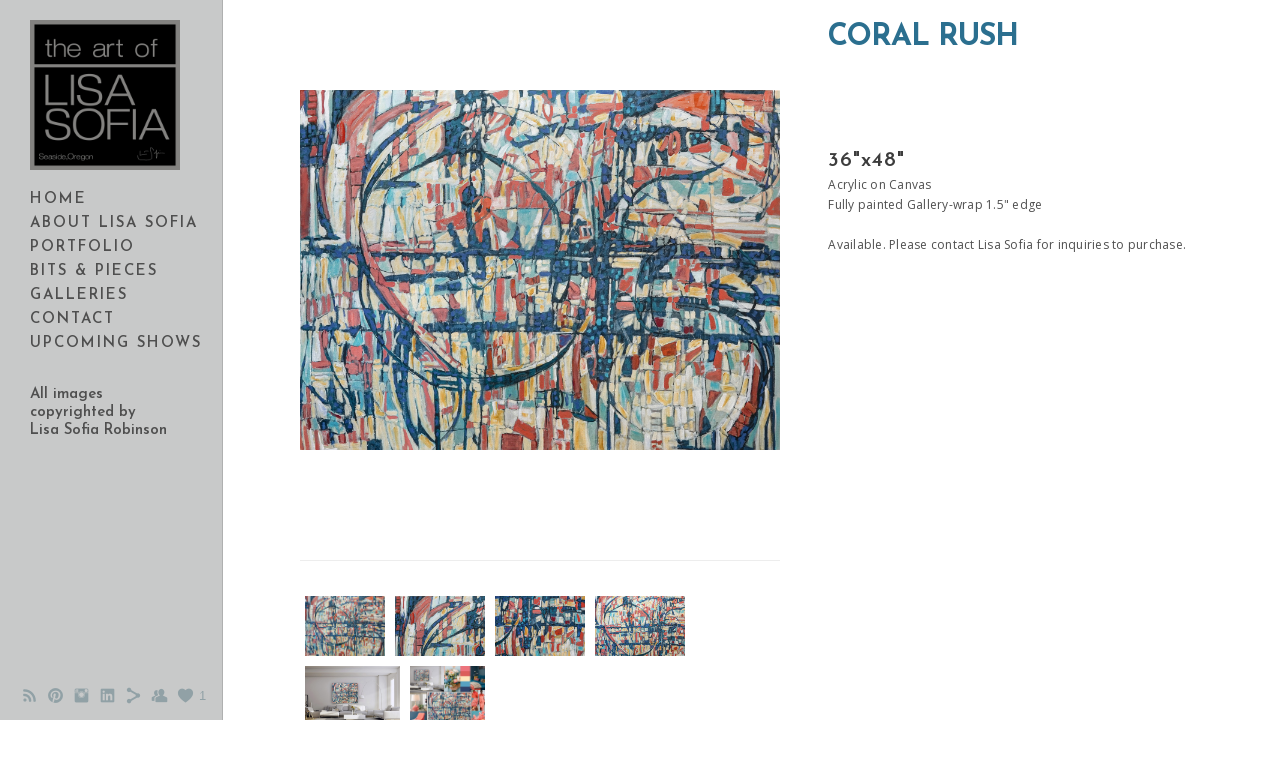

--- FILE ---
content_type: text/html; charset=UTF-8
request_url: https://www.artoflisasofia.net/originalworks/coralrushsm-0
body_size: 7887
content:
<!doctype html>
<html lang="en" site-body ng-controller="baseController" prefix="og: http://ogp.me/ns#">
<head>
        <title>Coral Rush</title>
    <base href="/">
    <meta charset="UTF-8">
    <meta http-equiv="X-UA-Compatible" content="IE=edge,chrome=1">
    <meta name="viewport" content="width=device-width, initial-scale=1">

    <link rel="manifest" href="/manifest.webmanifest">

			<meta name="description" content="Abstract, Art, Expressionism, Art for Sale, Original Art, Painting, Modern, Contemporary">
	
    <meta name="keywords" content="artoflisasofia.net, Coral Rush, Abstract Art, Contemporary, Original Art, Wall Art, Home Decor">
    <meta name="generator" content="artoflisasofia.net">
    <meta name="author" content="artoflisasofia.net">

    <meta itemprop="name" content="Coral Rush">
    <meta itemprop="url" content="https://www.artoflisasofia.net/originalworks/coralrushsm-0">

    <link rel="alternate" type="application/rss+xml" title="RSS Coral Rush" href="/extra/rss" />
    <!-- Open Graph data -->
    <meta property="og:title" name="title" content="Coral Rush">

	        <meta property="og:description" name="description" content="Abstract, Art, Expressionism, Art for Sale, Original Art, Painting, Modern, Contemporary">
	
    <meta property="og:site_name" content="Art of Lisa Sofia">
    <meta property="og:url" content="https://www.artoflisasofia.net/originalworks/coralrushsm-0">
    <meta property="og:type" content="website">

            <!--    This part will not change dynamically: except for Gallery image-->

    <meta property="og:image" content="https://d2f8l4t0zpiyim.cloudfront.net/000_clients/1316663/page/1316663K7eHGiEG.jpg">
    <meta property="og:image:height" content="3600">
    <meta property="og:image:width" content="4800">

    
    <meta property="fb:app_id" content="291101395346738">

    <!-- Twitter Card data -->
    <meta name="twitter:url" content="https://www.artoflisasofia.net/originalworks/coralrushsm-0">
    <meta name="twitter:title" content="Coral Rush">

			<meta name="twitter:description" content="Abstract, Art, Expressionism, Art for Sale, Original Art, Painting, Modern, Contemporary">
	
	<meta name="twitter:site" content="Art of Lisa Sofia">
    <meta name="twitter:creator" content="artoflisasofia.net">

    <link rel="dns-prefetch" href="https://cdn.portfolioboxdns.com">

    	
	<link rel="icon" href="https://d2f8l4t0zpiyim.cloudfront.net/000_clients/1316663/file/32x32-1316663kJGWgmHf.ico" type="image/x-icon" />
    <link rel="shortcut icon" href="https://d2f8l4t0zpiyim.cloudfront.net/000_clients/1316663/file/32x32-1316663kJGWgmHf.jpg" type="image/jpeg" />
    <link rel="apple-touch-icon" sizes="57x57" href="https://d2f8l4t0zpiyim.cloudfront.net/000_clients/1316663/file/57x57-1316663kJGWgmHf.jpg" type="image/jpeg" />
	<link rel="apple-touch-icon" sizes="114x114" href="https://d2f8l4t0zpiyim.cloudfront.net/000_clients/1316663/file/114x114-1316663kJGWgmHf.jpg" type="image/jpeg" />
	<link rel="apple-touch-icon" sizes="72x72" href="https://d2f8l4t0zpiyim.cloudfront.net/000_clients/1316663/file/72x72-1316663kJGWgmHf.jpg" type="image/jpeg" />
	<link rel="apple-touch-icon" sizes="144x144" href="https://d2f8l4t0zpiyim.cloudfront.net/000_clients/1316663/file/144x144-1316663kJGWgmHf.jpg" type="image/jpeg" />
	<link rel="apple-touch-icon" sizes="60x60" href="https://d2f8l4t0zpiyim.cloudfront.net/000_clients/1316663/file/60x60-1316663kJGWgmHf.jpg" type="image/jpeg" />
	<link rel="apple-touch-icon" sizes="120x120" href="https://d2f8l4t0zpiyim.cloudfront.net/000_clients/1316663/file/120x120-1316663kJGWgmHf.jpg" type="image/jpeg" />
	<link rel="apple-touch-icon" sizes="76x76" href="https://d2f8l4t0zpiyim.cloudfront.net/000_clients/1316663/file/76x76-1316663kJGWgmHf.jpg" type="image/jpeg" />
	<link rel="apple-touch-icon" sizes="152x152" href="https://d2f8l4t0zpiyim.cloudfront.net/000_clients/1316663/file/152x152-1316663kJGWgmHf.jpg" type="image/jpeg" />
	<link rel="apple-touch-icon" sizes="196x196" href="https://d2f8l4t0zpiyim.cloudfront.net/000_clients/1316663/file/196x196-1316663kJGWgmHf.jpg" type="image/jpeg" />
	<link rel="mask-icon" href="https://d2f8l4t0zpiyim.cloudfront.net/000_clients/1316663/file/16x16-1316663kJGWgmHf.svg">
	<link rel="icon" href="https://d2f8l4t0zpiyim.cloudfront.net/000_clients/1316663/file/196x196-1316663kJGWgmHf.jpg" type="image/jpeg" />
	<link rel="icon" href="https://d2f8l4t0zpiyim.cloudfront.net/000_clients/1316663/file/192x192-1316663kJGWgmHf.jpg" type="image/jpeg" />
	<link rel="icon" href="https://d2f8l4t0zpiyim.cloudfront.net/000_clients/1316663/file/168x168-1316663kJGWgmHf.jpg" type="image/jpeg" />
	<link rel="icon" href="https://d2f8l4t0zpiyim.cloudfront.net/000_clients/1316663/file/96x96-1316663kJGWgmHf.jpg" type="image/jpeg" />
	<link rel="icon" href="https://d2f8l4t0zpiyim.cloudfront.net/000_clients/1316663/file/48x48-1316663kJGWgmHf.jpg" type="image/jpeg" />
	<link rel="icon" href="https://d2f8l4t0zpiyim.cloudfront.net/000_clients/1316663/file/32x32-1316663kJGWgmHf.jpg" type="image/jpeg" />
	<link rel="icon" href="https://d2f8l4t0zpiyim.cloudfront.net/000_clients/1316663/file/16x16-1316663kJGWgmHf.jpg" type="image/jpeg" />
	<link rel="icon" href="https://d2f8l4t0zpiyim.cloudfront.net/000_clients/1316663/file/128x128-1316663kJGWgmHf.jpg" type="image/jpeg" />
	<meta name="application-name" content="Art of Lisa Sofia"/>
	<meta name="theme-color" content="#ffffff">
	<meta name="msapplication-config" content="browserconfig.xml" />

	<!-- sourcecss -->
<link rel="stylesheet" href="https://cdn.portfolioboxdns.com/pb3/application/_output/pb.out.front.ver.1764936980995.css" />
<!-- /sourcecss -->

    
			<script async src="https://www.googletagmanager.com/gtag/js?id=UA-144563371-1"></script>
			<script>
			  window.dataLayer = window.dataLayer || [];
			  function gtag(){dataLayer.push(arguments);}
			  gtag('js', new Date());
			  
			  gtag('config', 'UA-144563371-1');
			</script>
            

</head>
<body id="pb3-body" pb-style="siteBody.getStyles()" style="visibility: hidden;" ng-cloak class="{{siteBody.getClasses()}}" data-rightclick="{{site.EnableRightClick}}" data-imgshadow="{{site.ThumbDecorationHasShadow}}" data-imgradius="{{site.ThumbDecorationBorderRadius}}"  data-imgborder="{{site.ThumbDecorationBorderWidth}}">

<img ng-if="site.LogoDoUseFile == 1" ng-src="{{site.LogoFilePath}}" alt="" style="display:none;">

<pb-scrol-to-top></pb-scrol-to-top>

<div class="containerNgView" ng-view autoscroll="true" page-font-helper></div>

<div class="base" ng-cloak>
    <div ng-if="base.popup.show" class="popup">
        <div class="bg" ng-click="base.popup.close()"></div>
        <div class="content basePopup">
            <div ng-include="base.popup.view"></div>
        </div>
    </div>
</div>

<logout-front></logout-front>

<script src="https://cdn.portfolioboxdns.com/pb3/application/_output/3rd.out.front.ver.js"></script>

<!-- sourcejs -->
<script src="https://cdn.portfolioboxdns.com/pb3/application/_output/pb.out.front.ver.1764936980995.js"></script>
<!-- /sourcejs -->

    <script>
        $(function(){
            $(document).on("contextmenu",function(e){
                return false;
            });
            $("body").on('mousedown',"img",function(){
                return false;
            });
            document.body.style.webkitTouchCallout='none';

	        $(document).on("dragstart", function() {
		        return false;
	        });
        });
    </script>
	<style>
		img {
			user-drag: none;
			user-select: none;
			-moz-user-select: none;
			-webkit-user-drag: none;
			-webkit-user-select: none;
			-ms-user-select: none;
		}
		[data-role="mobile-body"] .type-galleries main .gallery img{
			pointer-events: none;
		}
	</style>

<script>
    var isLoadedFromServer = true;
    var seeLiveMobApp = "";

    if(seeLiveMobApp == true || seeLiveMobApp == 1){
        if(pb.utils.isMobile() == true){
            pbAng.isMobileFront = seeLiveMobApp;
        }
    }
    var serverData = {
        siteJson : {"Guid":"19178O9W9PZrFQwt","Id":1316663,"Url":"artoflisasofia.net","IsUnpublished":0,"SecondaryUrl":"lisarobinson.portfoliobox.net","AccountType":1,"LanguageId":0,"IsSiteLocked":0,"MetaValidationTag":null,"CustomCss":"","CustomHeaderBottom":null,"CustomBodyBottom":"","MobileLogoText":"Lisa Robinson","MobileMenuBoxColor":"#a4a5a6","MobileLogoDoUseFile":0,"MobileLogoFileName":"1316663uH0bw0hc.jpg","MobileLogoFileHeight":600,"MobileLogoFileWidth":600,"MobileLogoFileNameS3Id":1,"MobileLogoFilePath":"https:\/\/d2f8l4t0zpiyim.cloudfront.net\/000_clients\/1316663\/file\/1316663uH0bw0hc.jpg","MobileLogoFontFamily":"'Josefin Sans', sans-serif","MobileLogoFontSize":"17px","MobileLogoFontVariant":600,"MobileLogoFontColor":"#000000","MobileMenuFontFamily":"'Josefin Sans', sans-serif","MobileMenuFontSize":"14px","MobileMenuFontVariant":600,"MobileMenuFontColor":"#4f4f4f","MobileMenuIconColor":"#4f4f4f","SiteTitle":"Art of Lisa Sofia","SeoKeywords":"Abstract Art, Contemporary, Original Art, Wall Art, Home Decor","SeoDescription":"Enrich your space with Contemporary Art. Lisa Sofia uses color and complex design elements to stimulate your mind and soul. \n","ShowSocialMediaLinks":1,"SocialButtonStyle":1,"SocialButtonColor":"#91a1a6","SocialShowShareButtons":1,"SocialFacebookShareUrl":null,"SocialFacebookUrl":null,"SocialTwitterUrl":null,"SocialFlickrUrl":null,"SocialLinkedInUrl":"https:\/\/www.linkedin.com\/in\/lisasofiarobinson\/","SocialGooglePlusUrl":null,"SocialPinterestUrl":"https:\/\/www.pinterest.com\/artoflisasofia\/","SocialInstagramUrl":"https:\/\/www.instagram.com\/art.of.lisasofia\/","SocialBlogUrl":null,"SocialFollowButton":1,"SocialFacebookPicFileName":null,"SocialHideLikeButton":0,"SocialFacebookPicFileNameS3Id":null,"SocialFacebookPicFilePath":null,"BgImagePosition":1,"BgUseImage":0,"BgColor":"#ffffff","BgFileName":null,"BgFileWidth":null,"BgFileHeight":null,"BgFileNameS3Id":null,"BgFilePath":null,"BgBoxColor":"#fafafa","LogoDoUseFile":1,"LogoText":"A","LogoFileName":"1316663uB1heLCw.jpg","LogoFileHeight":800,"LogoFileWidth":800,"LogoFileNameS3Id":1,"LogoFilePath":"https:\/\/d2f8l4t0zpiyim.cloudfront.net\/000_clients\/1316663\/file\/1316663uB1heLCw.jpg","LogoDisplayHeight":"150px","LogoFontFamily":"'Josefin Sans', sans-serif","LogoFontVariant":700,"LogoFontSize":"24px","LogoFontColor":"#000000","LogoFontSpacing":"6px","LogoFontUpperCase":1,"ActiveMenuFontIsUnderline":1,"ActiveMenuFontIsItalic":0,"ActiveMenuFontIsBold":0,"ActiveMenuFontColor":"#2b6f8f","HoverMenuFontIsUnderline":0,"HoverMenuFontIsItalic":0,"HoverMenuFontIsBold":1,"HoverMenuBackgroundColor":"transparent","ActiveMenuBackgroundColor":"transparent","MenuFontFamily":"'Josefin Sans', sans-serif","MenuFontVariant":600,"MenuFontSize":"15px","MenuFontColor":"#4f4f4f","MenuFontColorHover":"#2b6f8f","MenuBoxColor":"#a4a5a6","MenuBoxBorder":1,"MenuFontSpacing":"8px","MenuFontUpperCase":1,"H1FontFamily":"'Josefin Sans', sans-serif","H1FontVariant":700,"H1FontColor":"#2b6f8f","H1FontSize":"30px","H1Spacing":"-1px","H1UpperCase":1,"H2FontFamily":"'Josefin Sans', sans-serif","H2FontVariant":600,"H2FontColor":"#3d3d3d","H2FontSize":"16px","H2Spacing":"1px","H2UpperCase":1,"H3FontFamily":"'Josefin Sans', sans-serif","H3FontVariant":600,"H3FontColor":"#3d3d3d","H3FontSize":"21px","H3Spacing":"4px","H3UpperCase":0,"PFontFamily":"'Open Sans', sans-serif","PFontVariant":"regular","PFontColor":"#4f4f4f","PFontSize":"12px","PLineHeight":"20px","PLinkColor":"#0da9d9","PLinkColorHover":"#09a2b0","PSpacing":"1px","PUpperCase":0,"ListFontFamily":"'Josefin Sans', sans-serif","ListFontVariant":700,"ListFontColor":"#000000","ListFontSize":"13px","ListSpacing":"5px","ListUpperCase":1,"ButtonColor":"#4f4f4f","ButtonHoverColor":"#778b91","ButtonTextColor":"#ffffff","SiteWidth":3,"ImageQuality":1,"DznLayoutGuid":25,"DsnLayoutViewFile":"left05","DsnLayoutTitle":"left05","DsnLayoutType":"left","DsnMobileLayoutGuid":9,"DsnMobileLayoutViewFile":"mobilemenu09","DsnMobileLayoutTitle":"mobilemenu09","FaviconFileNameS3Id":1,"FaviconFileName":"144x144-1316663kJGWgmHf.jpg","FaviconFilePath":"https:\/\/d2f8l4t0zpiyim.cloudfront.net\/000_clients\/1316663\/file\/144x144-1316663kJGWgmHf.jpg","ThumbDecorationBorderRadius":"0px","ThumbDecorationBorderWidth":"4px","ThumbDecorationBorderColor":"#000000","ThumbDecorationHasShadow":0,"MobileLogoDisplayHeight":"0px","IsFooterActive":0,"FooterContent":null,"MenuIsInfoBoxActive":1,"MenuInfoBoxText":"All images <br \/>copyrighted by <br \/>Lisa Sofia Robinson","MenuImageFileName":null,"MenuImageFileNameS3Id":null,"MenuImageFilePath":null,"FontCss":"<link id='sitefonts' href='https:\/\/fonts.googleapis.com\/css?subset=latin,latin-ext,greek,cyrillic&family=Josefin+Sans:600%2C700|Open+Sans:regular' rel='stylesheet' type='text\/css'>","ShopSettings":{"Guid":"1316663Qd7QR7DR","SiteId":1316663,"ShopName":"Lisa Sofia","Email":"lisasofia@icloud.com","ResponseSubject":"Thank you for your order!","ResponseEmail":"Thank you for supporting my art with your purchase! I will be contacting you to confirm your shipping information.","ReceiptNote":null,"PaymentMethod":"paypal","InvoiceDueDays":30,"HasStripeUserData":null,"Address":"PO Box 661","Zip":97138,"City":"Seaside","CountryCode":"US","OrgNr":null,"PayPalEmail":"lisasofia@icloud.com","Currency":"USD","ShippingInfo":null,"ReturnPolicy":"All purchases are final.","TermsConditions":null,"ShippingRegions":[{"Guid":"13166635QeuHoQU","SiteId":1316663,"CountryCode":"US","ShippingCost":0,"created_at":"2019-06-29 20:04:47","updated_at":"2019-06-29 20:04:47"}],"TaxRegions":[{"Guid":"1316663pvvQR3O8","CountryCode":"US-OR","TaxPercent":0,"SiteId":1316663,"created_at":"2023-01-02 23:54:00","updated_at":"2023-01-02 23:54:00"}]},"UserTranslatedText":{"Guid":"1316663Ms9i9vC2","SiteId":1316663,"Message":"Message","YourName":"Your Name","EnterTheLetters":"Enter The Letters","Send":"Send","ThankYou":"Thank You","Refresh":"Refresh","Follow":"Follow","Comment":"Comment","Share":"Share","CommentOnPage":"Comment On Page","ShareTheSite":"Share The Site","ShareThePage":"Share The Page","AddToCart":"Add To Cart","ItemWasAddedToTheCart":"Item Was Added To The Cart","Item":"Item","YourCart":"Your Cart","YourInfo":"Your Info","Quantity":"Quantity","Product":"Product","ItemInCart":"Item In Cart","BillingAddress":"Billing Address","ShippingAddress":"Shipping Address","OrderSummary":"Order Summary","ProceedToPay":"Proceed To Payment","Payment":"Payment","CardPayTitle":"Credit card information","PaypalPayTitle":"This shop uses paypal to process your payment","InvoicePayTitle":"This shop uses invoice to collect your payment","ProceedToPaypal":"Proceed to paypal to pay","ConfirmInvoice":"Confirm and receive invoice","NameOnCard":"Name on card","APrice":"A Price","Options":"Options","SelectYourCountry":"Select Your Country","Remove":"Remove","NetPrice":"Net Price","Vat":"Vat","ShippingCost":"Shipping Cost","TotalPrice":"Total Price","Name":"Name","Address":"Address","Zip":"Zip","City":"City","State":"State\/Province","Country":"Country","Email":"Email","Phone":"Phone","ShippingInfo":"Shipping Info","Checkout":"Checkout","Organization":"Organization","DescriptionOrder":"Description","InvoiceDate":"Invoice Date","ReceiptDate":"Receipt Date","AmountDue":"Amount Due","AmountPaid":"Amount Paid","ConfirmAndCheckout":"Confirm And Checkout","Back":"Back","Pay":"Pay","ClickToPay":"Click To Pay","AnErrorHasOccurred":"An Error Has Occurred","PleaseContactUs":"Please Contact Us","Receipt":"Receipt","Print":"Print","Date":"Date","OrderNr":"Order Number","PayedWith":"Paid With","Seller":"Seller","HereIsYourReceipt":"Here Is Your Receipt","AcceptTheTerms":"Accept The Terms","Unsubscribe":"Unsubscribe","ViewThisOnline":"View This Online","Price":"Price","SubTotal":"Subtotal","Tax":"Tax","OrderCompleteMessage":"Please download your receipt.","DownloadReceipt":"Download Receipt","ReturnTo":"Return to site","ItemPurchasedFrom":"items was purchased from","SameAs":"Same As","SoldOut":"SOLD OUT","ThisPageIsLocked":"This page is locked","Invoice":"Invoice","BillTo":"Bill to:","Ref":"Reference no.","DueDate":"Due date","Notes":"Notes:","CookieMessage":"We are using cookies to give you the best experience on our site. By continuing to use this website you are agreeing to the use of cookies.","CompleteOrder":"Thank you for your order!","Prev":"Previous","Next":"Next","Tags":"Tags","Description":"Description","Educations":"Education","Experiences":"Experience","Awards":"Awards","Exhibitions":"Exhibitions","Skills":"Skills","Interests":"Interests","Languages":"Languages","Contacts":"Contacts","Present":"Present","created_at":"2019-06-28 18:54:33","updated_at":"2019-06-28 18:54:33"},"GoogleAnalyticsSnippet":"\n\n  window.dataLayer = window.dataLayer || [];\n  function gtag(){dataLayer.push(arguments);}\n  gtag('js', new Date());\n\n  gtag('config', 'UA-144563371-1');\n\n<!-- Facebook Pixel Code -->\n\n  !function(f,b,e,v,n,t,s)\n  {if(f.fbq)return;n=f.fbq=function(){n.callMethod?\n  n.callMethod.apply(n,arguments):n.queue.push(arguments)};\n  if(!f._fbq)f._fbq=n;n.push=n;n.loaded=!0;n.version='2.0';\n  n.queue=[];t=b.createElement(e);t.async=!0;\n  t.src=v;s=b.getElementsByTagName(e)[0];\n  s.parentNode.insertBefore(t,s)}(window, document,'script',\n  'https:\/\/connect.facebook.net\/en_US\/fbevents.js');\n  fbq('init', '718037428695520');\n  fbq('track', 'PageView');\n\n<noscript><img height=\"1\" width=\"1\" style=\"display:none\"\n  src=\"https:\/\/www.facebook.com\/tr?id=718037428695520&ev=PageView&noscript=1\"\n\/><\/noscript>\n<!-- End Facebook Pixel Code -->\n","GoogleAnalyticsObjects":"{\"objType\":\"gtag\",\"account\":\"gtag('config', 'UA-144563371-1');\",\"code\":\"UA-144563371-1\"}","EnableRightClick":null,"EnableCookie":0,"EnableRSS":1,"SiteBGThumb":null,"ClubType":null,"ClubMemberAtSiteId":null,"ProfileImageFileName":null,"ProfileImageS3Id":null,"CoverImageFileName":null,"CoverImageS3Id":null,"ProfileImageFilePath":null,"CoverImageFilePath":null,"StandardBgImage":null,"NrOfProLikes":1,"NrOfFreeLikes":0,"NrOfLikes":1,"ClientCountryCode":"US","HasRequestedSSLCert":3,"CertNextUpdateDate":1732263755,"IsFlickrWizardComplete":null,"FlickrNsId":null,"SignUpAccountType":1,"created_at":1561740873000},
        pageJson : '',
        menuJson : [{"Guid":"1316663rUhwy4KR","SiteId":1316663,"PageGuid":"1316663iBlM2O2L","Title":"Home","Url":"\/home","Target":"_self","ListOrder":0,"ParentGuid":null,"created_at":"2019-07-13 00:05:12","updated_at":"2019-07-13 00:13:42","Children":[]},{"Guid":"1316663eUwfY1uN","SiteId":1316663,"PageGuid":"1316663Z0Y511ik","Title":"About Lisa Sofia","Url":"\/artiststatement","Target":"_self","ListOrder":1,"ParentGuid":null,"created_at":"2019-07-26 23:15:36","updated_at":"2021-09-29 20:48:22","Children":[]},{"Guid":"1316663pQWUCids","SiteId":1316663,"PageGuid":"1316663XlBNQLhK","Title":"Portfolio","Url":"\/portfolio","Target":"_self","ListOrder":2,"ParentGuid":null,"created_at":"2022-03-10 17:19:58","updated_at":"2022-08-29 16:57:40","Children":[]},{"Guid":"1316663Gpj8iiIo","SiteId":1316663,"PageGuid":"1316663n6lisQtj","Title":"Bits & Pieces","Url":"\/bitsnpieces","Target":"_self","ListOrder":3,"ParentGuid":null,"created_at":"2023-08-19 00:20:07","updated_at":"2025-11-11 22:31:02","Children":[]},{"Guid":"13166636UAjVViP","SiteId":1316663,"PageGuid":"1316663O9VDdjxd","Title":"Galleries","Url":"\/2022artshows","Target":"_self","ListOrder":4,"ParentGuid":null,"created_at":"2022-04-01 21:19:22","updated_at":"2025-11-11 22:31:02","Children":[]},{"Guid":"1316663Zi94DmTI","SiteId":1316663,"PageGuid":"1316663mijR28RB","Title":"Contact","Url":"\/lisaartoflisasofianet","Target":"_self","ListOrder":5,"ParentGuid":null,"created_at":"2019-06-28 19:26:13","updated_at":"2025-11-11 22:31:02","Children":[]},{"Guid":"1316663p0fRRwXG","SiteId":1316663,"PageGuid":"1316663grNlmg3P","Title":"Upcoming Shows","Url":"\/upcomingshows","Target":"_self","ListOrder":6,"ParentGuid":null,"created_at":"2023-02-15 23:57:29","updated_at":"2025-11-11 22:31:02","Children":[]}],
        timestamp: 1768370775,
        resourceVer: 379,
        frontDictionaryJson: {"common":{"text404":"The page you are looking for does not exist!","noStartPage":"You don't have a start page","noStartPageText1":"Use any page as your start page or create a new page.","noStartPageText2":"How do I use an an existing page as my start page?","noStartPageText3":"- Click on PAGES (In the admin panel to the right)","noStartPageText4":"- Click on the page you want to have as your start page.","noStartPageText5":"- Toggle the Start page switch.","noStartPage2":"This website doesn't have any start page","loginAt":"Login at","toManage":"to manage the website.","toAddContent":"to add content.","noContent1":"Create your first page","noContent11":"Create your first page","noContent111":"Click on New Page","noContent2":"Click on <span>new page<\/span> to add your content to galleries, blogs, e-commerce and much more","noContent":"This website doesn't have any content","onlinePortfolioWebsite":"Online portfolio website","addToCartMessage":"The item has been added to your cart","iaccepthe":"I accept the","termsandconditions":"terms & conditions","andthe":"and the","returnpolicy":"return policy","admin":"Admin","back":"Back","edit":"Edit","appreciate":"Appreciate","portfolioboxLikes":"Portfoliobox Likes","like":"Like","youCanOnlyLikeOnce":"You can only like once","search":"Search","blog":"Blog","allow":"Allow","allowNecessary":"Allow Necessary","leaveWebsite":"Leave Website"},"monthName":{"january":"January","february":"February","march":"March","april":"April","may":"May","june":"June","july":"July","august":"August","september":"September","october":"October","november":"November","december":"December"}}    };

    var allowinfscroll = "false";
    allowinfscroll = (allowinfscroll == undefined) ? true : (allowinfscroll == 'true') ? true : false;

    var isAdmin = false;
    var addScroll = false;
    var expTimer = false;

    $('body').css({
        visibility: 'visible'
    });

    pb.initializer.start(serverData,isAdmin,function(){
        pbAng.App.start();
    });

    //add for custom JS
    var tempObj = {};
</script>

<script>
    window.pb_analytic = {
        ver: 3,
        s_id: (pb && pb.data && pb.data.site) ? pb.data.site.Id : 0,
        h_s_id: "76ad69e4672c2cc79b0ca5d508f7dfaf",
    }
</script>
<script defer src="https://cdn.portfolioboxdns.com/0000_static/app/analytics.min.js"></script>


<!--<script type="text/javascript" src="https://maps.google.com/maps/api/js?sensor=true"></script>-->


                    <script type="application/ld+json">
                    {
                        "@context": "https://schema.org/",
                        "@type": "WebSite",
                        "url": "https://www.artoflisasofia.net/originalworks",
                        "name": "Art of Lisa Sofia",
                        "author": {
                            "@type": "Person",
                            "name": "Lisa Sofia Robinson"
                        },
                        "description": "Enrich your space with Contemporary Art. Lisa Sofia uses color and complex design elements to stimulate your mind and soul. 
",
                        "publisher": "Art of Lisa Sofia"
                    }
                    </script>
                
                        <script type="application/ld+json">
                        {
                            "@context": "https://schema.org/",
                            "@type": "Product",
                            "url": "https://www.artoflisasofia.net/originalworks/coralrushsm-0",
                            "description": "







 





",
                            "name": "Coral Rush",
                            "offers": {
                                "@type": "Offer",
                                "price": "",
                                "priceCurrency": "USD"
                        ,
                                    "availability": "https://schema.org/InStock"
                                }
                            ,"image":[
                                {
                                    "@type": "ImageObject",
                                    "image": "https://d2f8l4t0zpiyim.cloudfront.net/000_clients/1316663/page/1316663K7eHGiEG.jpg",
                                    "contentUrl": "https://d2f8l4t0zpiyim.cloudfront.net/000_clients/1316663/page/1316663K7eHGiEG.jpg",
                                    "description": "Coral Rush",
                                    "name": "Coral Rush",
                                    "height": "3600",
                                    "width": "4800"
                                }
                                ,
                                {
                                    "@type": "ImageObject",
                                    "image": "https://d2f8l4t0zpiyim.cloudfront.net/000_clients/1316663/page/1316663M0w3XFT1.jpg",
                                    "contentUrl": "https://d2f8l4t0zpiyim.cloudfront.net/000_clients/1316663/page/1316663M0w3XFT1.jpg",
                                    "description": "Coral Rush",
                                    "name": "Coral Rush",
                                    "height": "3238",
                                    "width": "4858"
                                }
                                ,
                                {
                                    "@type": "ImageObject",
                                    "image": "https://d2f8l4t0zpiyim.cloudfront.net/000_clients/1316663/page/1316663UbmqjQXq.jpg",
                                    "contentUrl": "https://d2f8l4t0zpiyim.cloudfront.net/000_clients/1316663/page/1316663UbmqjQXq.jpg",
                                    "description": "Coral Rush",
                                    "name": "Coral Rush",
                                    "height": "3648",
                                    "width": "5472"
                                }
                                ,
                                {
                                    "@type": "ImageObject",
                                    "image": "https://d2f8l4t0zpiyim.cloudfront.net/000_clients/1316663/page/1316663X7kCfptH.jpg",
                                    "contentUrl": "https://d2f8l4t0zpiyim.cloudfront.net/000_clients/1316663/page/1316663X7kCfptH.jpg",
                                    "description": "Coral Rush",
                                    "name": "Coral Rush",
                                    "height": "3648",
                                    "width": "5472"
                                }
                                ,
                                {
                                    "@type": "ImageObject",
                                    "image": "https://d2f8l4t0zpiyim.cloudfront.net/000_clients/1316663/page/1316663aZKA6k38.jpg",
                                    "contentUrl": "https://d2f8l4t0zpiyim.cloudfront.net/000_clients/1316663/page/1316663aZKA6k38.jpg",
                                    "description": "Coral Rush",
                                    "name": "Coral Rush",
                                    "height": "2575",
                                    "width": "4083"
                                }
                                ,
                                {
                                    "@type": "ImageObject",
                                    "image": "https://d2f8l4t0zpiyim.cloudfront.net/000_clients/1316663/page/1316663JIn7OWPr.jpg",
                                    "contentUrl": "https://d2f8l4t0zpiyim.cloudfront.net/000_clients/1316663/page/1316663JIn7OWPr.jpg",
                                    "description": "Coral Rush",
                                    "name": "Coral Rush",
                                    "height": "2400",
                                    "width": "3000"
                                }
                                ]
                        }
                        </script>
                        
<script src="https://www.google.com/recaptcha/api.js?render=explicit" defer></script>

</body>
<return-to-mobile-app></return-to-mobile-app>
<public-cookie></public-cookie>
</html>